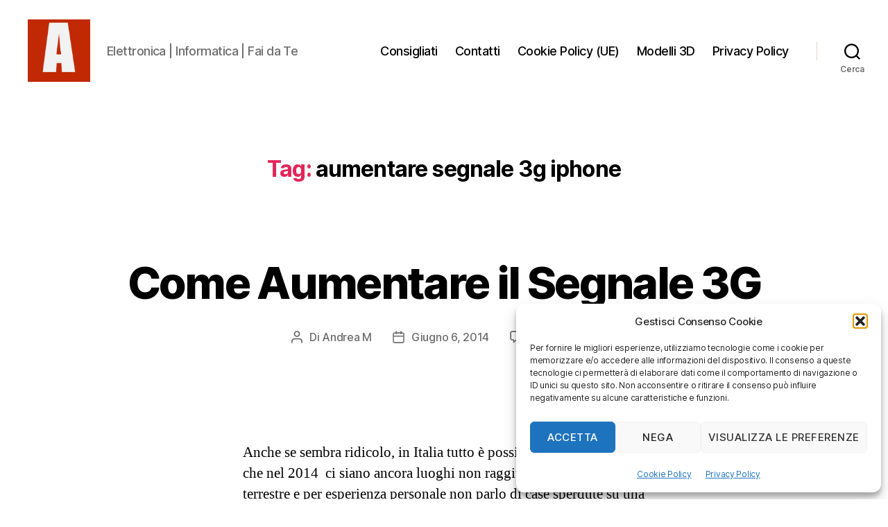

--- FILE ---
content_type: text/css
request_url: https://andrea-m.me/wp-content/themes/twentytwenty-child/style.css?ver=1.0.0
body_size: -216
content:
/*
 Theme Name:   Twenty Twenty Child
 Theme URI:    https://andrea-m.me/twenty-fifteen-child/
 Description:  Twenty Twenty Child Theme
 Author:       Andrea M
 Author URI:   https://andrea-m.me
 Template:     twentytwenty
 Version:      1.0.0
 License:      GNU General Public License v2 or later
 License URI:  http://www.gnu.org/licenses/gpl-2.0.html
 Tags:         light, dark, two-columns, right-sidebar, responsive-layout, accessibility-ready
 Text Domain:  twentytwentychild
*/